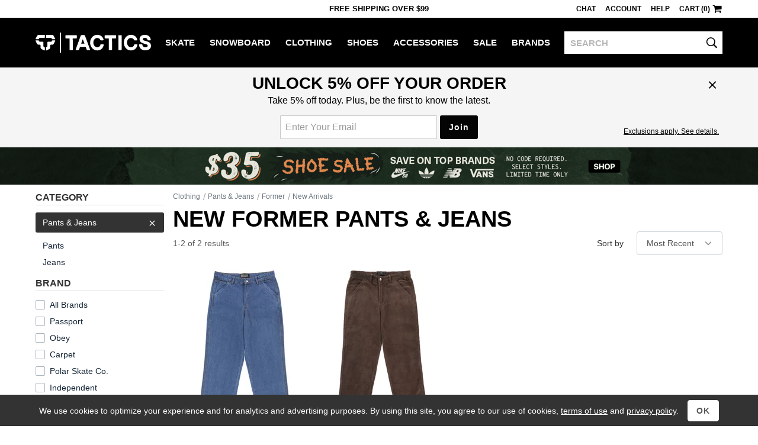

--- FILE ---
content_type: image/svg+xml
request_url: https://www.tactics.com/i/t/tactics-logo-fff.svg
body_size: 956
content:
<svg version="1.1" xmlns="http://www.w3.org/2000/svg" x="0" y="0" viewBox="0 0 387.2 68.1" style="enable-background:new 0 0 387.2 68.1" xml:space="preserve"><style>.st0{fill:#fff}</style><path class="st0" d="M387.2 45.2c.1 4.1-1.4 7.5-5 10.7-4.3 3.8-9.9 4.4-15 4.4-4.5 0-9.6-1.6-13-4.5-2.8-2.3-5.8-5.4-6.7-12.3-.1-.8-.1-1.3-.1-2.1 0-1.1.3-1.5 1.4-1.7 2-.2 2.8-.2 4-.2 1.6 0 3.2 0 3.9.1.8.1 1.3.1 1.5 1 .1.7.2 1.4.4 2.5.7 3.9 4.6 6.3 8.7 6.3 8 0 9.1-2.6 8.9-5.4-.2-2.4-2.4-3.5-5.6-4.4-8-2.2-12.4-4-15.5-5.8-2.3-1.3-6.3-5.4-6.3-10.9 0-3.9 1.2-7.4 4-10.4 3.4-3.4 8-4.7 14.4-4.7 6.6 0 16.3 3.2 18.8 14.2.4 1.6.5 2.3.5 3.1 0 .8-.2.9-.9 1-.8.1-2.5.3-4.2.3-2 0-3.9-.1-4.6-.2-.7-.1-1-.4-1.1-1.1-.6-5.2-4.5-6.9-8.5-7-3.4-.1-7.7.9-7.7 4.2-.1 4.6 9.9 6.3 13.7 7.4 10.1 3.3 13.7 6.7 14 15.5zM228.5 42.1c-.9 7.8-7.2 18.3-21.5 18.4-6.2 0-11.7-2.2-16.1-6.6-5-4.9-7.9-12.3-7.9-19.8s3-14.8 7.9-19.8c4.4-4.3 9.9-6.6 16.1-6.6 12.6.1 19 8.2 20.9 15.4.1.5.2.8.3 1.3.1.2.1.5.1.8 0 .7-.2.8-.9 1-1.4.2-2.9.3-5 .3-1.6 0-3.6-.1-4-.2-.4-.1-.7-.3-.9-.7-.2-.4-.4-1-.7-1.5-1.2-2.5-4.1-5.5-10-5.6-3.2 0-6 1.1-8.3 3.4-3 2.9-4.7 7.4-4.7 12.1s1.8 9.1 4.7 12.1c2.3 2.2 5.1 3.4 8.3 3.4 7.8 0 10.3-5.3 10.7-7.6.1-.4.1-.6.2-.9.2-.6.5-.9 1.1-1 .4 0 1.5-.1 2.3-.2 2.1-.1 2.7 0 4.8 0 .6 0 1.4.1 1.7.2.7.1.9.3.9 1.1.1.3.1.7 0 1zM158.6 48.7h-8.8c-.8 0-.8 0-1 .7l-3 8.4c-.1.2-.2.5-.3.7-.3.5-.6.8-1.2.9-.6.1-1.3.1-4.4.1-1.8 0-3.7-.1-5-.3-.4-.1-.6-.4-.5-.9 0-.2.1-.4.2-.6.2-.5.4-1 .5-1.5 4.8-13.3 9.5-26.5 14.3-39.8.8-2.3 1.6-4.6 2.5-6.8.1-.4.5-.6.9-.7 0 0 2.2-.3 5.9-.3s5.9.3 5.9.3c.4.1.8.4.9.7.8 2.3 1.6 4.6 2.5 6.8 4.8 13.3 9.5 26.5 14.3 39.8.2.5.4 1 .5 1.5.1.2.1.4.2.6.1.4-.1.7-.5.9-1.4.2-3.3.3-5 .3-3.1 0-3.8 0-4.4-.1-.6-.1-1-.4-1.2-.9-.1-.2-.2-.5-.3-.7l-3-8.4c-.3-.7-.3-.7-1-.7h-9zm0-25.9c-.1 0-.2.1-.3.2-.1.1-.1.3-.2.4-1.6 4.5-3.2 9-4.9 13.5 0 .1-.1.1-.1.2-.1.3 0 .5.3.6.2 0 .4.1.6.1h9c.2 0 .4 0 .6-.1.3-.1.4-.3.3-.6 0-.1 0-.1-.1-.2-1.6-4.5-3.2-9-4.9-13.5 0-.1-.1-.3-.2-.4.2-.1.1-.2-.1-.2zM124.8 21.3v-.7c0-.5.3-.7.8-.8H137c1 0 1.2-.3 1.3-1.3.1-1.9.2-2.5.2-4.3 0-1.1-.1-3.1-.2-4.3-.1-.8-.4-1.1-1.1-1.1h-35.6c-.7 0-1 .3-1.1 1.1-.1 1.2-.2 3.2-.2 4.3 0 1.8 0 2.5.2 4.3.1 1 .3 1.3 1.3 1.3h11.4c.5 0 .8.3.8.8v37.7c0 .6.3.9.9 1 .9.1 3.7.1 4.6.1.9 0 3.7-.1 4.6-.1.6 0 .9-.4.9-1v-1.6l-.2-35.4zM256.4 21.3v-.7c0-.5.3-.7.8-.8h11.4c1 0 1.2-.3 1.3-1.3.1-1.9.2-2.5.2-4.3 0-1.1-.1-3.1-.2-4.3-.1-.8-.4-1.1-1.1-1.1h-35.6c-.7 0-1 .3-1.1 1.1-.1 1.2-.2 3.2-.2 4.3 0 1.8 0 2.5.2 4.3.1 1 .3 1.3 1.3 1.3h11.4c.5 0 .8.3.8.8v37.7c0 .6.3.9.9 1 .9.1 3.7.1 4.6.1.9 0 3.7-.1 4.6-.1.6 0 .9-.4.9-1v-1.6l-.2-35.4zM277.8 34.1V58.3c0 .6.3.9.9 1 .9.1 3.7.1 4.6.1.9 0 3.7-.1 4.6-.1.6 0 .9-.4.9-1V9.9c0-.6-.3-.9-.9-1-.9-.1-3.7-.1-4.6-.1-.9 0-3.7.1-4.6.1-.6 0-.9.4-.9 1V34.1zM341.5 42.1c-.9 7.8-7.2 18.3-21.5 18.4-6.2 0-11.7-2.2-16.1-6.6-5-4.9-7.9-12.3-7.9-19.8s3-14.8 7.9-19.8c4.4-4.3 9.9-6.6 16.1-6.6 12.6.1 19 8.2 20.9 15.4.1.5.2.8.3 1.3.1.2.1.5.1.8 0 .7-.2.8-.9 1-1.4.2-2.9.3-5 .3-1.6 0-3.6-.1-4-.2-.4-.1-.7-.3-.9-.7-.2-.4-.4-1-.7-1.5-1.2-2.5-4.1-5.5-10-5.6-3.2 0-6 1.1-8.3 3.4-3 2.9-4.7 7.4-4.7 12.1s1.8 9.1 4.7 12.1c2.3 2.2 5.1 3.4 8.3 3.4 7.8 0 10.3-5.3 10.7-7.6.1-.4.1-.6.2-.9.2-.6.5-.9 1.1-1 .4 0 1.5-.1 2.3-.2 2.1-.1 2.7 0 4.8 0 .6 0 1.4.1 1.7.2.7.1.9.3.9 1.1v1zM31 59.5v-8.9c0-.6-.3-1-.7-1.2l-2.9-1.5c-.6-.4-1.1-1.1-1.1-2V33.2c0-1.1-.9-2.1-2.1-2.1h-9.9c-.8 0-1.5-.4-2-1.1l-1.5-2.7c-.3-.5-.7-.7-1.2-.7H1c-.6 0-1.3.7-.9 1.5l4.5 9.2c1.2 2.4 3.6 3.9 6.2 3.9h3.6c1.1 0 2.3.9 2.3 2.3v6.4c0 2.6 1.5 5 3.8 6.2l8.9 4.5c.8.1 1.6-.4 1.6-1.1zM1.1 22.4h8.8c.6 0 1.1-.3 1.3-.8l1.2-2.5c.4-.8 1.2-1.3 2.1-1.3h15.6c.5 0 1-.4 1-1V8.9c0-.5-.4-1-1-1h-19c-2.6 0-4.9 1.4-6.1 3.7L.2 20.9c-.4.7.1 1.5.9 1.5zM35.1 59.5v-8.9c0-.6.3-1 .7-1.2l2.9-1.5c.6-.4 1.1-1.1 1.1-2V33.2c0-1.1.9-2.1 2.1-2.1h9.9c.8 0 1.5-.4 2-1.1l1.5-2.7c.3-.5.7-.7 1.2-.7H65c.6 0 1.3.7.9 1.5l-4.5 9.2c-1.2 2.4-3.6 3.9-6.2 3.9h-3.6c-1.1 0-2.3.9-2.3 2.3v6.4c0 2.6-1.5 5-3.8 6.2l-8.9 4.5c-.7.1-1.5-.4-1.5-1.1zM65 22.4h-8.8c-.6 0-1.1-.3-1.3-.8l-1.2-2.5c-.4-.8-1.2-1.3-2.1-1.3H36.1c-.5 0-1-.4-1-1V8.9c0-.5.4-1 1-1h18.8c2.6 0 4.9 1.4 6.1 3.7l4.8 9.3c.5.7 0 1.5-.8 1.5zM81.6 34.1v32.6c0 .8.1 1.3.3 1.3.3.1 1.2.2 1.5.2.3 0 1.2-.1 1.5-.2.2 0 .3-.5.3-1.3V1.5c0-.8-.1-1.3-.3-1.3-.2-.1-1.2-.2-1.5-.2-.3 0-1.2.1-1.5.2-.2 0-.3.5-.3 1.3v32.6z"/></svg>